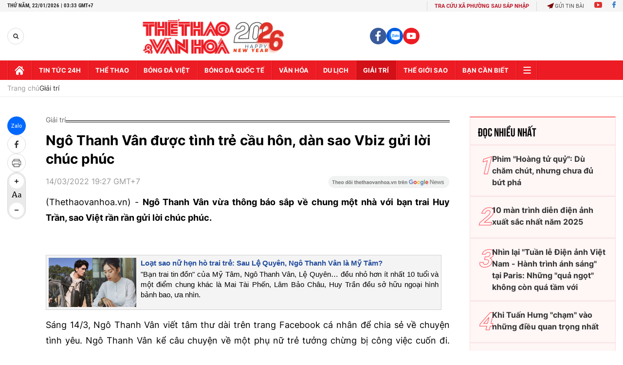

--- FILE ---
content_type: text/html; charset=utf-8
request_url: https://thethaovanhoa.vn/ajax/zone-news/684-1.htm
body_size: 6689
content:

        <div class="box-category-item" data-newsid="20260121102148553" data-target="False">
            <a class="box-category-link-with-avatar img-resize"
                data-type="0"
                data-newstype="0"
                 
                href="/nghe-si-xuan-hinh-tu-choi-danh-xung-vua-hai-dat-bac-20260121102148553.htm" title="Ngh&#7879; sĩ Xuân Hinh t&#7915; ch&#7889;i danh xưng &quot;Vua hài đ&#7845;t B&#7855;c&quot;">
                <img data-type="avatar"  loading="lazy" src="https://thethaovanhoa.mediacdn.vn/zoom/400_226/372676912336973824/2026/1/21/xuan-hinh-3-1768965434904199411034-163-0-725-1000-crop-1768965675531174665096.jpg" alt="Ngh&#7879; sĩ Xuân Hinh t&#7915; ch&#7889;i danh xưng &quot;Vua hài đ&#7845;t B&#7855;c&quot;" class="box-category-avatar">
            </a>
            <div class="box-category-content">
                <h3 class="box-category-title-text" data-comment="20260121102148553">
                    
                    <a class="box-category-link-title" data-objecttype=""
                        data-type="0"
                        data-linktype="newsdetail"
                        data-newstype="0"
                        data-id="20260121102148553"
                        href="/nghe-si-xuan-hinh-tu-choi-danh-xung-vua-hai-dat-bac-20260121102148553.htm"
                        
                        title="Ngh&#7879; sĩ Xuân Hinh t&#7915; ch&#7889;i danh xưng &quot;Vua hài đ&#7845;t B&#7855;c&quot;">Nghệ sĩ Xuân Hinh từ chối danh xưng "Vua hài đất Bắc"</a>
                    
                    
                </h3>
                <a class="box-category-category"   href="/giai-tri.htm" title="Giải trí">Giải trí</a>
                <span class="box-category-time need-get-timeago" title="1/21/2026 6:12:00 PM"></span>
                
                <p data-type="sapo" class="box-category-sapo need-trimline" rel="3">Lần đầu chạm ngõ điện ảnh với bộ phim Mùi Phở sau nhiều năm gắn bó với sân khấu dân gian, nghệ sĩ Xuân Hinh đã có những chia sẻ xoay quanh vai diễn, đồng thời bày tỏ mong muốn khán giả không gọi mình bằng danh xưng "Vua hài đất Bắc".</p>
                
            </div>
        </div>
    
        <div class="box-category-item" data-newsid="20260121054607717" data-target="False">
            <a class="box-category-link-with-avatar img-resize"
                data-type="0"
                data-newstype="0"
                 
                href="/rachel-mcadams-nang-tho-duoc-gan-sao-tren-dai-lo-danh-vong-hollywood-20260121054607717.htm" title="Rachel McAdams - &quot;Nàng thơ&quot; đư&#7907;c g&#7855;n sao trên Đ&#7841;i l&#7897; Danh v&#7885;ng Hollywood">
                <img data-type="avatar"  loading="lazy" src="https://thethaovanhoa.mediacdn.vn/zoom/400_226/372676912336973824/2026/1/20/rachel-1768948917492202714279-0-0-862-1535-crop-1768949073667876779190.jpg" alt="Rachel McAdams - &quot;Nàng thơ&quot; đư&#7907;c g&#7855;n sao trên Đ&#7841;i l&#7897; Danh v&#7885;ng Hollywood" class="box-category-avatar">
            </a>
            <div class="box-category-content">
                <h3 class="box-category-title-text" data-comment="20260121054607717">
                    
                    <a class="box-category-link-title" data-objecttype=""
                        data-type="0"
                        data-linktype="newsdetail"
                        data-newstype="0"
                        data-id="20260121054607717"
                        href="/rachel-mcadams-nang-tho-duoc-gan-sao-tren-dai-lo-danh-vong-hollywood-20260121054607717.htm"
                        
                        title="Rachel McAdams - &quot;Nàng thơ&quot; đư&#7907;c g&#7855;n sao trên Đ&#7841;i l&#7897; Danh v&#7885;ng Hollywood">Rachel McAdams - "Nàng thơ" được gắn sao trên Đại lộ Danh vọng Hollywood</a>
                    
                    
                </h3>
                <a class="box-category-category"   href="/giai-tri.htm" title="Giải trí">Giải trí</a>
                <span class="box-category-time need-get-timeago" title="1/21/2026 6:00:00 PM"></span>
                
                <p data-type="sapo" class="box-category-sapo need-trimline" rel="3">Nữ diễn viên được đề cử giải Oscar Rachel McAdams vừa được vinh danh với ngôi sao thứ 2.833 trên Đại lộ Danh vọng Hollywood, ở hạng mục điện ảnh. Buổi lễ gắn sao diễn ra vào ngày 20/1/2026 tại số 6922 Đại lộ Hollywood, Los Angeles, Mỹ.</p>
                
            </div>
        </div>
    
        <div class="box-category-item" data-newsid="20260121125046029" data-target="False">
            <a class="box-category-link-with-avatar img-resize"
                data-type="0"
                data-newstype="0"
                 
                href="/van-hoa-k-pop-nang-tam-hinh-anh-toan-cau-cua-han-quoc-20260121125046029.htm" title="Văn hóa K-pop nâng t&#7847;m hình &#7843;nh toàn c&#7847;u c&#7911;a Hàn Qu&#7889;c">
                <img data-type="avatar"  loading="lazy" src="https://thethaovanhoa.mediacdn.vn/zoom/400_226/372676912336973824/2026/1/21/vnapotalbtstaixuatvoialbummoiarirang8534203-17689746194061234281433-189-0-1200-1800-crop-17689746363721523143664.jpg" alt="Văn hóa K-pop nâng t&#7847;m hình &#7843;nh toàn c&#7847;u c&#7911;a Hàn Qu&#7889;c" class="box-category-avatar">
            </a>
            <div class="box-category-content">
                <h3 class="box-category-title-text" data-comment="20260121125046029">
                    
                    <a class="box-category-link-title" data-objecttype=""
                        data-type="0"
                        data-linktype="newsdetail"
                        data-newstype="0"
                        data-id="20260121125046029"
                        href="/van-hoa-k-pop-nang-tam-hinh-anh-toan-cau-cua-han-quoc-20260121125046029.htm"
                        
                        title="Văn hóa K-pop nâng t&#7847;m hình &#7843;nh toàn c&#7847;u c&#7911;a Hàn Qu&#7889;c">Văn hóa K-pop nâng tầm hình ảnh toàn cầu của Hàn Quốc</a>
                    
                    
                </h3>
                <a class="box-category-category"   href="/giai-tri.htm" title="Giải trí">Giải trí</a>
                <span class="box-category-time need-get-timeago" title="1/21/2026 12:51:00 PM"></span>
                
                <p data-type="sapo" class="box-category-sapo need-trimline" rel="3">Văn hóa đại chúng Hàn Quốc (K-culture), đặc biệt là K-pop, đang trở thành động lực quan trọng giúp hình ảnh nước này trên trường quốc tế đạt mức cao kỷ lục. Đây là kết quả một cuộc khảo sát toàn cầu mới được công bố.</p>
                
            </div>
        </div>
    
        <div class="box-category-item" data-newsid="20260121091128697" data-target="False">
            <a class="box-category-link-with-avatar img-resize"
                data-type="0"
                data-newstype="0"
                 
                href="/xuat-khau-album-k-pop-lan-dau-vuot-moc-300-trieu-usd-nam-2025-20260121091128697.htm" title="Xu&#7845;t kh&#7849;u album K-pop l&#7847;n đ&#7847;u vư&#7907;t m&#7889;c 300 tri&#7879;u USD năm 2025">
                <img data-type="avatar"  loading="lazy" src="https://thethaovanhoa.mediacdn.vn/zoom/400_226/372676912336973824/2026/1/21/k-pop-17689614432451042129189-0-0-409-728-crop-1768961446937746542210.jpg" alt="Xu&#7845;t kh&#7849;u album K-pop l&#7847;n đ&#7847;u vư&#7907;t m&#7889;c 300 tri&#7879;u USD năm 2025" class="box-category-avatar">
            </a>
            <div class="box-category-content">
                <h3 class="box-category-title-text" data-comment="20260121091128697">
                    
                    <a class="box-category-link-title" data-objecttype=""
                        data-type="0"
                        data-linktype="newsdetail"
                        data-newstype="0"
                        data-id="20260121091128697"
                        href="/xuat-khau-album-k-pop-lan-dau-vuot-moc-300-trieu-usd-nam-2025-20260121091128697.htm"
                        
                        title="Xu&#7845;t kh&#7849;u album K-pop l&#7847;n đ&#7847;u vư&#7907;t m&#7889;c 300 tri&#7879;u USD năm 2025">Xuất khẩu album K-pop lần đầu vượt mốc 300 triệu USD năm 2025</a>
                    
                    
                </h3>
                <a class="box-category-category"   href="/giai-tri.htm" title="Giải trí">Giải trí</a>
                <span class="box-category-time need-get-timeago" title="1/21/2026 10:00:00 AM"></span>
                
                <p data-type="sapo" class="box-category-sapo need-trimline" rel="3">Năm 2025 đánh dấu một cột mốc quan trọng đối với ngành công nghiệp âm nhạc Hàn Quốc khi giá trị xuất khẩu album K-pop lần đầu tiên vượt ngưỡng 300 triệu USD, đạt mức kỷ lục 301,7 triệu USD, tăng 3,4% so với năm trước.</p>
                
            </div>
        </div>
    
        <div class="box-category-item" data-newsid="20260121080759701" data-target="False">
            <a class="box-category-link-with-avatar img-resize"
                data-type="0"
                data-newstype="0"
                 
                href="/khi-ong-lon-giai-tri-toan-cau-dau-tu-vao-v-pop-hanh-trinh-dua-thanh-am-viet-nam-ra-the-gioi-20260121080759701.htm" title="Khi &quot;ông l&#7899;n&quot; gi&#7843;i trí toàn c&#7847;u đ&#7847;u tư vào V-Pop: Hành trình đưa thanh âm Vi&#7879;t Nam ra th&#7871; gi&#7899;i">
                <img data-type="avatar"  loading="lazy" src="https://thethaovanhoa.mediacdn.vn/zoom/400_226/372676912336973824/2026/1/21/0gn3823-1768958323027133616756-179-0-3550-6000-crop-17689583425741095860487.jpg" alt="Khi &quot;ông l&#7899;n&quot; gi&#7843;i trí toàn c&#7847;u đ&#7847;u tư vào V-Pop: Hành trình đưa thanh âm Vi&#7879;t Nam ra th&#7871; gi&#7899;i" class="box-category-avatar">
            </a>
            <div class="box-category-content">
                <h3 class="box-category-title-text" data-comment="20260121080759701">
                    
                    <a class="box-category-link-title" data-objecttype=""
                        data-type="0"
                        data-linktype="newsdetail"
                        data-newstype="0"
                        data-id="20260121080759701"
                        href="/khi-ong-lon-giai-tri-toan-cau-dau-tu-vao-v-pop-hanh-trinh-dua-thanh-am-viet-nam-ra-the-gioi-20260121080759701.htm"
                        
                        title="Khi &quot;ông l&#7899;n&quot; gi&#7843;i trí toàn c&#7847;u đ&#7847;u tư vào V-Pop: Hành trình đưa thanh âm Vi&#7879;t Nam ra th&#7871; gi&#7899;i">Khi "ông lớn" giải trí toàn cầu đầu tư vào V-Pop: Hành trình đưa thanh âm Việt Nam ra thế giới</a>
                    
                    
                </h3>
                <a class="box-category-category"   href="/giai-tri.htm" title="Giải trí">Giải trí</a>
                <span class="box-category-time need-get-timeago" title="1/21/2026 8:13:00 AM"></span>
                
                <p data-type="sapo" class="box-category-sapo need-trimline" rel="3">Nhóm nhạc mới vừa ra mắt của V-pop: UPRIZE, gồm 7 thành viên, được phát hiện và đào tạo từ "Tân binh toàn năng" vừa công bố lịch trình biểu diễn trên các sân khấu trình diễn lớn ở trong nước và quốc tế.</p>
                
            </div>
        </div>
    
        <div class="box-category-item" data-newsid="20260120054908814" data-target="False">
            <a class="box-category-link-with-avatar img-resize"
                data-type="0"
                data-newstype="0"
                 
                href="/sentimental-value-bo-phim-thong-tri-giai-dien-anh-chau-au-20260120054908814.htm" title="&quot;Sentimental Value&quot;- b&#7897; phim th&#7889;ng tr&#7883; Gi&#7843;i Đi&#7879;n &#7843;nh châu Âu">
                <img data-type="avatar"  loading="lazy" src="https://thethaovanhoa.mediacdn.vn/zoom/400_226/372676912336973824/2026/1/19/scene-17688625934591740390589-168-0-1292-2000-crop-17688627908012021499734.jpeg" alt="&quot;Sentimental Value&quot;- b&#7897; phim th&#7889;ng tr&#7883; Gi&#7843;i Đi&#7879;n &#7843;nh châu Âu" class="box-category-avatar">
            </a>
            <div class="box-category-content">
                <h3 class="box-category-title-text" data-comment="20260120054908814">
                    
                    <a class="box-category-link-title" data-objecttype=""
                        data-type="0"
                        data-linktype="newsdetail"
                        data-newstype="0"
                        data-id="20260120054908814"
                        href="/sentimental-value-bo-phim-thong-tri-giai-dien-anh-chau-au-20260120054908814.htm"
                        
                        title="&quot;Sentimental Value&quot;- b&#7897; phim th&#7889;ng tr&#7883; Gi&#7843;i Đi&#7879;n &#7843;nh châu Âu">"Sentimental Value"- bộ phim thống trị Giải Điện ảnh châu Âu</a>
                    
                    
                </h3>
                <a class="box-category-category"   href="/giai-tri.htm" title="Giải trí">Giải trí</a>
                <span class="box-category-time need-get-timeago" title="1/20/2026 9:24:00 PM"></span>
                
                <p data-type="sapo" class="box-category-sapo need-trimline" rel="3">Giải Điện ảnh châu Âu lần thứ 38 vừa diễn ra tại Berlin, Đức vào ngày 18/1. Và không bất ngờ - nhưng vẫn thật ngoạn mục - khi "Sentimental Value" (Giá trị tình cảm) hoàn toàn thống trị giải năm nay.</p>
                
            </div>
        </div>
    
        <div class="box-category-item" data-newsid="20260120184009489" data-target="False">
            <a class="box-category-link-with-avatar img-resize"
                data-type="0"
                data-newstype="0"
                 
                href="/nghe-si-xuan-hinh-tien-khong-quan-trong-toi-dong-mui-pho-de-giu-ban-sac-cho-the-he-mai-sau-20260120184009489.htm" title="Ngh&#7879; sĩ Xuân Hinh: &quot;Ti&#7873;n không quan tr&#7885;ng, tôi đóng &#39;Mùi Ph&#7903;&#39; đ&#7875; gi&#7919; b&#7843;n s&#7855;c cho th&#7871; h&#7879; mai sau&quot;">
                <img data-type="avatar"  loading="lazy" src="https://thethaovanhoa.mediacdn.vn/zoom/400_226/372676912336973824/2026/1/20/2026-17689091970002087298787.png" alt="Ngh&#7879; sĩ Xuân Hinh: &quot;Ti&#7873;n không quan tr&#7885;ng, tôi đóng &#39;Mùi Ph&#7903;&#39; đ&#7875; gi&#7919; b&#7843;n s&#7855;c cho th&#7871; h&#7879; mai sau&quot;" class="box-category-avatar">
            </a>
            <div class="box-category-content">
                <h3 class="box-category-title-text" data-comment="20260120184009489">
                    
                    <a class="box-category-link-title" data-objecttype=""
                        data-type="0"
                        data-linktype="newsdetail"
                        data-newstype="0"
                        data-id="20260120184009489"
                        href="/nghe-si-xuan-hinh-tien-khong-quan-trong-toi-dong-mui-pho-de-giu-ban-sac-cho-the-he-mai-sau-20260120184009489.htm"
                        
                        title="Ngh&#7879; sĩ Xuân Hinh: &quot;Ti&#7873;n không quan tr&#7885;ng, tôi đóng &#39;Mùi Ph&#7903;&#39; đ&#7875; gi&#7919; b&#7843;n s&#7855;c cho th&#7871; h&#7879; mai sau&quot;">Nghệ sĩ Xuân Hinh: "Tiền không quan trọng, tôi đóng 'Mùi Phở' để giữ bản sắc cho thế hệ mai sau"</a>
                    
                    
                </h3>
                <a class="box-category-category"   href="/giai-tri.htm" title="Giải trí">Giải trí</a>
                <span class="box-category-time need-get-timeago" title="1/20/2026 6:56:00 PM"></span>
                
                <p data-type="sapo" class="box-category-sapo need-trimline" rel="3">Chiều 20/11, phim điện ảnh Mùi Phở của đạo diễn Minh Beta chính thức ra mắt khán giả, hứa hẹn trở thành một dấu ấn đặc sắc trên đường đua điện ảnh Tết 2026</p>
                
            </div>
        </div>
    
        <div class="box-category-item" data-newsid="20260120114314978" data-target="False">
            <a class="box-category-link-with-avatar img-resize"
                data-type="0"
                data-newstype="0"
                 
                href="/vuong-binh-song-ca-van-mai-huong-phung-khanh-linh-trong-album-anh-bo-vai-20260120114314978.htm" title="Vương Bình song ca Văn Mai Hương, Phùng Khánh Linh trong album &#8220;Anh b&#7901; vai&#8221;">
                <img data-type="avatar"  loading="lazy" src="https://thethaovanhoa.mediacdn.vn/zoom/400_226/372676912336973824/2026/1/20/avatavuongb-1768883794231285921098-0-0-562-1000-crop-1768884096349935624802.jpg" alt="Vương Bình song ca Văn Mai Hương, Phùng Khánh Linh trong album &#8220;Anh b&#7901; vai&#8221;" class="box-category-avatar">
            </a>
            <div class="box-category-content">
                <h3 class="box-category-title-text" data-comment="20260120114314978">
                    
                    <a class="box-category-link-title" data-objecttype=""
                        data-type="0"
                        data-linktype="newsdetail"
                        data-newstype="0"
                        data-id="20260120114314978"
                        href="/vuong-binh-song-ca-van-mai-huong-phung-khanh-linh-trong-album-anh-bo-vai-20260120114314978.htm"
                        
                        title="Vương Bình song ca Văn Mai Hương, Phùng Khánh Linh trong album &#8220;Anh b&#7901; vai&#8221;">Vương Bình song ca Văn Mai Hương, Phùng Khánh Linh trong album “Anh bờ vai”</a>
                    
                    
                </h3>
                <a class="box-category-category"   href="/giai-tri.htm" title="Giải trí">Giải trí</a>
                <span class="box-category-time need-get-timeago" title="1/20/2026 1:11:00 PM"></span>
                
                <p data-type="sapo" class="box-category-sapo need-trimline" rel="3">Để làm mới phần âm nhạc cho album đầu tay Anh bờ vai, Vương Bình mời Văn Mai Hương, Lâm Bảo Ngọc, Phùng Khánh Linh và CONGB song ca. Ngoài ra, anh còn phát hành sản phẩm MV “Thanh tân” và Ấn bản kim của album.</p>
                
            </div>
        </div>
    
        <div class="box-category-item" data-newsid="20260120094340171" data-target="False">
            <a class="box-category-link-with-avatar img-resize"
                data-type="0"
                data-newstype="0"
                 
                href="/tuc-xam-minh-ban-dau-tam-dau-vat-cua-nguoi-viet-co-buoc-vao-mua-phim-tet-qua-huyen-tinh-da-trach-20260120094340171.htm" title="T&#7909;c xăm mình, b&#7855;n dâu t&#7857;m, đ&#7845;u v&#7853;t&#8230; c&#7911;a ngư&#7901;i Vi&#7879;t c&#7893; bư&#7899;c vào mùa phim T&#7871;t qua &#39;Huy&#7873;n Tình D&#7841; Tr&#7841;ch&#39;">
                <img data-type="avatar"  loading="lazy" src="https://thethaovanhoa.mediacdn.vn/zoom/400_226/372676912336973824/2026/1/20/00-176887701088653450799.jpg" alt="T&#7909;c xăm mình, b&#7855;n dâu t&#7857;m, đ&#7845;u v&#7853;t&#8230; c&#7911;a ngư&#7901;i Vi&#7879;t c&#7893; bư&#7899;c vào mùa phim T&#7871;t qua &#39;Huy&#7873;n Tình D&#7841; Tr&#7841;ch&#39;" class="box-category-avatar">
            </a>
            <div class="box-category-content">
                <h3 class="box-category-title-text" data-comment="20260120094340171">
                    
                    <a class="box-category-link-title" data-objecttype=""
                        data-type="0"
                        data-linktype="newsdetail"
                        data-newstype="0"
                        data-id="20260120094340171"
                        href="/tuc-xam-minh-ban-dau-tam-dau-vat-cua-nguoi-viet-co-buoc-vao-mua-phim-tet-qua-huyen-tinh-da-trach-20260120094340171.htm"
                        
                        title="T&#7909;c xăm mình, b&#7855;n dâu t&#7857;m, đ&#7845;u v&#7853;t&#8230; c&#7911;a ngư&#7901;i Vi&#7879;t c&#7893; bư&#7899;c vào mùa phim T&#7871;t qua &#39;Huy&#7873;n Tình D&#7841; Tr&#7841;ch&#39;">Tục xăm mình, bắn dâu tằm, đấu vật… của người Việt cổ bước vào mùa phim Tết qua 'Huyền Tình Dạ Trạch'</a>
                    
                    
                </h3>
                <a class="box-category-category"   href="/giai-tri.htm" title="Giải trí">Giải trí</a>
                <span class="box-category-time need-get-timeago" title="1/20/2026 10:17:00 AM"></span>
                
                <p data-type="sapo" class="box-category-sapo need-trimline" rel="3">Những nghi lễ và tập tục gắn với đời sống tinh thần của cư dân Văn Lang như xăm mình, lễ bắn dâu tằm, đấu vật… lần đầu tiên được tái hiện trên màn ảnh rộng trong một bộ phim chiếu Tết. </p>
                
            </div>
        </div>
    
        <div class="box-category-item" data-newsid="20260120053615636" data-target="False">
            <a class="box-category-link-with-avatar img-resize"
                data-type="0"
                data-newstype="0"
                 
                href="/mv-vi-mot-viet-nam-khoe-manh-tran-day-tinh-than-san-sang-vi-cong-dong-20260120053615636.htm" title="MV &quot;Vì m&#7897;t Vi&#7879;t Nam kho&#7867; m&#7841;nh&quot;: Tràn đ&#7847;y tinh th&#7847;n s&#7861;n sàng vì c&#7897;ng đ&#7891;ng">
                <img data-type="avatar"  loading="lazy" src="https://thethaovanhoa.mediacdn.vn/zoom/400_226/372676912336973824/2026/1/19/hoa-1-ok-17688618373911017078593.jpg" alt="MV &quot;Vì m&#7897;t Vi&#7879;t Nam kho&#7867; m&#7841;nh&quot;: Tràn đ&#7847;y tinh th&#7847;n s&#7861;n sàng vì c&#7897;ng đ&#7891;ng" class="box-category-avatar">
            </a>
            <div class="box-category-content">
                <h3 class="box-category-title-text" data-comment="20260120053615636">
                    
                    <a class="box-category-link-title" data-objecttype=""
                        data-type="0"
                        data-linktype="newsdetail"
                        data-newstype="0"
                        data-id="20260120053615636"
                        href="/mv-vi-mot-viet-nam-khoe-manh-tran-day-tinh-than-san-sang-vi-cong-dong-20260120053615636.htm"
                        
                        title="MV &quot;Vì m&#7897;t Vi&#7879;t Nam kho&#7867; m&#7841;nh&quot;: Tràn đ&#7847;y tinh th&#7847;n s&#7861;n sàng vì c&#7897;ng đ&#7891;ng">MV "Vì một Việt Nam khoẻ mạnh": Tràn đầy tinh thần sẵn sàng vì cộng đồng</a>
                    
                    
                </h3>
                <a class="box-category-category"   href="/giai-tri.htm" title="Giải trí">Giải trí</a>
                <span class="box-category-time need-get-timeago" title="1/20/2026 7:02:00 AM"></span>
                
                <p data-type="sapo" class="box-category-sapo need-trimline" rel="3">Ra mắt vào những ngày cuối năm 2025, ca khúc "Vì một Việt Nam khỏe mạnh" do Nguyễn Hải Phong sáng tác, Hòa Minzy thể hiện, dưới bàn tay đạo diễn Dương Mai Việt Anh, xuất hiện như một lát cắt dịu dàng mang đến tinh thần sảng khoái. </p>
                
            </div>
        </div>
    
        <div class="box-category-item" data-newsid="20260119055350588" data-target="False">
            <a class="box-category-link-with-avatar img-resize"
                data-type="0"
                data-newstype="0"
                 
                href="/djo-thang-hang-nho-stranger-things-20260119055350588.htm" title="Djo thăng h&#7841;ng nh&#7901; &quot;Stranger Things&quot;">
                <img data-type="avatar"  loading="lazy" src="https://thethaovanhoa.mediacdn.vn/zoom/400_226/372676912336973824/2026/1/18/djo-1768776675486451150999-42-0-885-1500-crop-17687767618551168646800.jpg" alt="Djo thăng h&#7841;ng nh&#7901; &quot;Stranger Things&quot;" class="box-category-avatar">
            </a>
            <div class="box-category-content">
                <h3 class="box-category-title-text" data-comment="20260119055350588">
                    
                    <a class="box-category-link-title" data-objecttype=""
                        data-type="0"
                        data-linktype="newsdetail"
                        data-newstype="0"
                        data-id="20260119055350588"
                        href="/djo-thang-hang-nho-stranger-things-20260119055350588.htm"
                        
                        title="Djo thăng h&#7841;ng nh&#7901; &quot;Stranger Things&quot;">Djo thăng hạng nhờ "Stranger Things"</a>
                    
                    
                </h3>
                <a class="box-category-category"   href="/giai-tri.htm" title="Giải trí">Giải trí</a>
                <span class="box-category-time need-get-timeago" title="1/19/2026 10:00:00 PM"></span>
                
                <p data-type="sapo" class="box-category-sapo need-trimline" rel="3">Tuần qua, top 10 BXH Billboard 200 và Billboard Hot 100 vẫn chủ yếu là những cái tên kỳ cựu. Bất ngờ duy nhất là ca khúc "End of Beginning" (Kết thúc một khởi đầu) của Djo, leo từ No.16 lên No.6 nhờ ảnh hưởng của series "Stranger Things".</p>
                
            </div>
        </div>
    
        <div class="box-category-item" data-newsid="20260119150303605" data-target="False">
            <a class="box-category-link-with-avatar img-resize"
                data-type="0"
                data-newstype="0"
                 
                href="/phim-han-quoc-ngay-cang-ua-chuong-viet-nam-lam-boi-canh-quay-20260119150303605.htm" title="Phim Hàn Qu&#7889;c ngày càng ưa chu&#7897;ng Vi&#7879;t Nam làm b&#7889;i c&#7843;nh quay">
                <img data-type="avatar"  loading="lazy" src="https://thethaovanhoa.mediacdn.vn/zoom/400_226/372676912336973824/2026/1/19/collage-17688095186881282625202.jpg" alt="Phim Hàn Qu&#7889;c ngày càng ưa chu&#7897;ng Vi&#7879;t Nam làm b&#7889;i c&#7843;nh quay" class="box-category-avatar">
            </a>
            <div class="box-category-content">
                <h3 class="box-category-title-text" data-comment="20260119150303605">
                    
                    <a class="box-category-link-title" data-objecttype=""
                        data-type="0"
                        data-linktype="newsdetail"
                        data-newstype="0"
                        data-id="20260119150303605"
                        href="/phim-han-quoc-ngay-cang-ua-chuong-viet-nam-lam-boi-canh-quay-20260119150303605.htm"
                        
                        title="Phim Hàn Qu&#7889;c ngày càng ưa chu&#7897;ng Vi&#7879;t Nam làm b&#7889;i c&#7843;nh quay">Phim Hàn Quốc ngày càng ưa chuộng Việt Nam làm bối cảnh quay</a>
                    
                    
                </h3>
                <a class="box-category-category"   href="/giai-tri.htm" title="Giải trí">Giải trí</a>
                <span class="box-category-time need-get-timeago" title="1/19/2026 7:22:00 PM"></span>
                
                <p data-type="sapo" class="box-category-sapo need-trimline" rel="3">Thời gian gần đây, Việt Nam liên tục xuất hiện trong các bộ phim và sản phẩm giải trí Hàn Quốc, từ phim truyền hình, điện ảnh cho tới MV ca nhạc.</p>
                
            </div>
        </div>
    
        <div class="box-category-item" data-newsid="20260119093117163" data-target="False">
            <a class="box-category-link-with-avatar img-resize"
                data-type="0"
                data-newstype="0"
                 
                href="/lisa-blackpink-nghe-si-solo-nu-k-pop-dau-tien-dat-sieu-cot-moc-tren-spotify-20260119093117163.htm" title="Lisa Blackpink - Ngh&#7879; sĩ solo n&#7919; K-pop đ&#7847;u tiên đ&#7841;t siêu c&#7897;t m&#7889;c trên Spotify">
                <img data-type="avatar"  loading="lazy" src="https://thethaovanhoa.mediacdn.vn/zoom/400_226/372676912336973824/2026/1/19/lisa-1768789106677537620756-19-0-579-996-crop-17687897951311136229049.jpg" alt="Lisa Blackpink - Ngh&#7879; sĩ solo n&#7919; K-pop đ&#7847;u tiên đ&#7841;t siêu c&#7897;t m&#7889;c trên Spotify" class="box-category-avatar">
            </a>
            <div class="box-category-content">
                <h3 class="box-category-title-text" data-comment="20260119093117163">
                    
                    <a class="box-category-link-title" data-objecttype=""
                        data-type="0"
                        data-linktype="newsdetail"
                        data-newstype="0"
                        data-id="20260119093117163"
                        href="/lisa-blackpink-nghe-si-solo-nu-k-pop-dau-tien-dat-sieu-cot-moc-tren-spotify-20260119093117163.htm"
                        
                        title="Lisa Blackpink - Ngh&#7879; sĩ solo n&#7919; K-pop đ&#7847;u tiên đ&#7841;t siêu c&#7897;t m&#7889;c trên Spotify">Lisa Blackpink - Nghệ sĩ solo nữ K-pop đầu tiên đạt siêu cột mốc trên Spotify</a>
                    
                    
                </h3>
                <a class="box-category-category"   href="/giai-tri.htm" title="Giải trí">Giải trí</a>
                <span class="box-category-time need-get-timeago" title="1/19/2026 7:20:00 PM"></span>
                
                <p data-type="sapo" class="box-category-sapo need-trimline" rel="3">Lisa Blackpink tiếp tục khẳng định vị thế hàng đầu trong làng nhạc K-pop toàn cầu khi chính thức lập nên kỷ lục mới trên nền tảng nghe nhạc trực tuyến Spotify.</p>
                
            </div>
        </div>
    
        <div class="box-category-item" data-newsid="2026011905391357" data-target="False">
            <a class="box-category-link-with-avatar img-resize"
                data-type="0"
                data-newstype="0"
                 
                href="/nhac-si-nguyen-vinh-tien-sang-tao-la-nhung-chuyen-tau-noi-dai-khong-dut-2026011905391357.htm" title="Nh&#7841;c sĩ Nguy&#7877;n Vĩnh Ti&#7871;n: &quot;Sáng t&#7841;o là nh&#7919;ng chuy&#7871;n tàu n&#7889;i dài không d&#7913;t&quot;">
                <img data-type="avatar"  loading="lazy" src="https://thethaovanhoa.mediacdn.vn/zoom/400_226/372676912336973824/2026/1/18/sol-vang-17687756283781378608947-18-0-1456-2560-crop-17687758013651001309012.jpg" alt="Nh&#7841;c sĩ Nguy&#7877;n Vĩnh Ti&#7871;n: &quot;Sáng t&#7841;o là nh&#7919;ng chuy&#7871;n tàu n&#7889;i dài không d&#7913;t&quot;" class="box-category-avatar">
            </a>
            <div class="box-category-content">
                <h3 class="box-category-title-text" data-comment="2026011905391357">
                    
                    <a class="box-category-link-title" data-objecttype=""
                        data-type="0"
                        data-linktype="newsdetail"
                        data-newstype="0"
                        data-id="2026011905391357"
                        href="/nhac-si-nguyen-vinh-tien-sang-tao-la-nhung-chuyen-tau-noi-dai-khong-dut-2026011905391357.htm"
                        
                        title="Nh&#7841;c sĩ Nguy&#7877;n Vĩnh Ti&#7871;n: &quot;Sáng t&#7841;o là nh&#7919;ng chuy&#7871;n tàu n&#7889;i dài không d&#7913;t&quot;">Nhạc sĩ Nguyễn Vĩnh Tiến: "Sáng tạo là những chuyến tàu nối dài không dứt"</a>
                    
                    
                </h3>
                <a class="box-category-category"   href="/giai-tri.htm" title="Giải trí">Giải trí</a>
                <span class="box-category-time need-get-timeago" title="1/19/2026 7:18:00 PM"></span>
                
                <p data-type="sapo" class="box-category-sapo need-trimline" rel="3">Với album "Cuốn phim", nhạc sĩ Nguyễn Vĩnh Tiến và NSND Thanh Lam đã được trao giải Sol Vàng cho Hạng mục Album tại Giải thưởng Âm nhạc Việt Nam 2025 của Hội Nhạc sĩ Việt Nam. Nguyễn Vĩnh Tiến rất vui vì công sức cả ê-kíp trong hơn 3 năm qua đã được ghi nhận.</p>
                
            </div>
        </div>
    
        <div class="box-category-item" data-newsid="2026011913363931" data-target="False">
            <a class="box-category-link-with-avatar img-resize"
                data-type="0"
                data-newstype="0"
                 
                href="/ha-anh-tuan-va-the-rose-concert-tang-1-ty-dong-cho-benh-nhan-ung-thu-ve-que-an-tet-2026011913363931.htm" title="Hà Anh Tu&#7845;n và The Rose Concert t&#7863;ng 1 t&#7927; đ&#7891;ng cho b&#7879;nh nhân ung thư v&#7873; quê ăn t&#7871;t">
                <img data-type="avatar"  loading="lazy" src="https://thethaovanhoa.mediacdn.vn/zoom/400_226/372676912336973824/2026/1/19/5-1768804208939764591553-130-0-1568-2560-crop-17688045631651543536349.jpg" alt="Hà Anh Tu&#7845;n và The Rose Concert t&#7863;ng 1 t&#7927; đ&#7891;ng cho b&#7879;nh nhân ung thư v&#7873; quê ăn t&#7871;t" class="box-category-avatar">
            </a>
            <div class="box-category-content">
                <h3 class="box-category-title-text" data-comment="2026011913363931">
                    
                    <a class="box-category-link-title" data-objecttype=""
                        data-type="0"
                        data-linktype="newsdetail"
                        data-newstype="0"
                        data-id="2026011913363931"
                        href="/ha-anh-tuan-va-the-rose-concert-tang-1-ty-dong-cho-benh-nhan-ung-thu-ve-que-an-tet-2026011913363931.htm"
                        
                        title="Hà Anh Tu&#7845;n và The Rose Concert t&#7863;ng 1 t&#7927; đ&#7891;ng cho b&#7879;nh nhân ung thư v&#7873; quê ăn t&#7871;t">Hà Anh Tuấn và The Rose Concert tặng 1 tỷ đồng cho bệnh nhân ung thư về quê ăn tết</a>
                    
                    
                </h3>
                <a class="box-category-category"   href="/giai-tri.htm" title="Giải trí">Giải trí</a>
                <span class="box-category-time need-get-timeago" title="1/19/2026 2:44:00 PM"></span>
                
                <p data-type="sapo" class="box-category-sapo need-trimline" rel="3">Đêm nhạc The Rose Concert diễn ra vào tối ngày 17/01/2026 tại Sân vận động Đà Lạt  là "đóa hồng" rực rỡ nhất khép lại hành trình xuyên lục địa Sketch a Rose của Hà Anh Tuấn.</p>
                
            </div>
        </div>
    
        <div class="box-category-item" data-newsid="20260119124618609" data-target="False">
            <a class="box-category-link-with-avatar img-resize"
                data-type="0"
                data-newstype="0"
                 
                href="/phung-khanh-linh-bien-ao-tai-genfest-mbillion-ha-noi-20260119124618609.htm" title="Phùng Khánh Linh bi&#7871;n &#7843;o t&#7841;i GENfest MBILLION Hà N&#7897;i">
                <img data-type="avatar"  loading="lazy" src="https://thethaovanhoa.mediacdn.vn/zoom/400_226/372676912336973824/2026/1/19/avataphunk-1768801063235471796569-0-0-562-1000-crop-17688014439841418278453.jpg" alt="Phùng Khánh Linh bi&#7871;n &#7843;o t&#7841;i GENfest MBILLION Hà N&#7897;i" class="box-category-avatar">
            </a>
            <div class="box-category-content">
                <h3 class="box-category-title-text" data-comment="20260119124618609">
                    
                    <a class="box-category-link-title" data-objecttype=""
                        data-type="0"
                        data-linktype="newsdetail"
                        data-newstype="0"
                        data-id="20260119124618609"
                        href="/phung-khanh-linh-bien-ao-tai-genfest-mbillion-ha-noi-20260119124618609.htm"
                        
                        title="Phùng Khánh Linh bi&#7871;n &#7843;o t&#7841;i GENfest MBILLION Hà N&#7897;i">Phùng Khánh Linh biến ảo tại GENfest MBILLION Hà Nội</a>
                    
                    
                </h3>
                <a class="box-category-category"   href="/giai-tri.htm" title="Giải trí">Giải trí</a>
                <span class="box-category-time need-get-timeago" title="1/19/2026 1:55:00 PM"></span>
                
                <p data-type="sapo" class="box-category-sapo need-trimline" rel="3">MBILLION lần đầu tiên đến Thủ đô với dàn nghệ sĩ: Phùng Khánh Linh, JSOL, Low G, RHYDER, Quang Hùng MasterD và HIEUTHUHAI với những “mini concert” được đầu tư kỹ lưỡng. Nghệ sĩ khách mời cũng đem đến nhiều bất ngờ như Đông Nhi, JustaTee, Hoàng Tôn, Lou Hoàng, Hoàng Duyên, Mỹ Anh. </p>
                
            </div>
        </div>
    
        <div class="box-category-item" data-newsid="2026011811474438" data-target="False">
            <a class="box-category-link-with-avatar img-resize"
                data-type="0"
                data-newstype="0"
                 
                href="/viet-culture-in-motion-lien-hoan-phim-tai-lieu-ngan-dau-tien-chuyen-biet-ve-van-hoa-viet-2026011811474438.htm" title="&quot;Viet Culture in Motion&quot;: Liên hoan phim tài li&#7879;u ng&#7855;n đ&#7847;u tiên chuyên bi&#7879;t v&#7873; văn hóa Vi&#7879;t">
                <img data-type="avatar"  loading="lazy" src="https://thethaovanhoa.mediacdn.vn/zoom/400_226/372676912336973824/2026/1/18/ngo-phuong-lan-1-1768711612994986188053.png" alt="&quot;Viet Culture in Motion&quot;: Liên hoan phim tài li&#7879;u ng&#7855;n đ&#7847;u tiên chuyên bi&#7879;t v&#7873; văn hóa Vi&#7879;t" class="box-category-avatar">
            </a>
            <div class="box-category-content">
                <h3 class="box-category-title-text" data-comment="2026011811474438">
                    
                    <a class="box-category-link-title" data-objecttype=""
                        data-type="0"
                        data-linktype="newsdetail"
                        data-newstype="0"
                        data-id="2026011811474438"
                        href="/viet-culture-in-motion-lien-hoan-phim-tai-lieu-ngan-dau-tien-chuyen-biet-ve-van-hoa-viet-2026011811474438.htm"
                        
                        title="&quot;Viet Culture in Motion&quot;: Liên hoan phim tài li&#7879;u ng&#7855;n đ&#7847;u tiên chuyên bi&#7879;t v&#7873; văn hóa Vi&#7879;t">"Viet Culture in Motion": Liên hoan phim tài liệu ngắn đầu tiên chuyên biệt về văn hóa Việt</a>
                    
                    
                </h3>
                <a class="box-category-category"   href="/giai-tri.htm" title="Giải trí">Giải trí</a>
                <span class="box-category-time need-get-timeago" title="1/18/2026 12:41:00 PM"></span>
                
                <p data-type="sapo" class="box-category-sapo need-trimline" rel="3">Sự kiện điện ảnh quốc tế "Viet Culture in Motion" vừa chính thức khởi động, mở ra cơ hội đưa những thước phim tài liệu về con người và văn hóa Việt Nam đến với khán giả tại Pháp, Bỉ và Cộng hòa Séc.</p>
                
            </div>
        </div>
    
        <div class="box-category-item" data-newsid="20260118105756566" data-target="False">
            <a class="box-category-link-with-avatar img-resize"
                data-type="0"
                data-newstype="0"
                 
                href="/phung-khanh-linh-va-dau-an-am-nhac-khac-biet-trong-nam-2025-20260118105756566.htm" title="Phùng Khánh Linh và d&#7845;u &#7845;n âm nh&#7841;c khác bi&#7879;t trong năm 2025">
                <img data-type="avatar"  loading="lazy" src="https://thethaovanhoa.mediacdn.vn/zoom/400_226/372676912336973824/2026/1/18/trb5225-17687081418051514342639-269-0-1707-2560-crop-1768708476924161732715.jpg" alt="Phùng Khánh Linh và d&#7845;u &#7845;n âm nh&#7841;c khác bi&#7879;t trong năm 2025" class="box-category-avatar">
            </a>
            <div class="box-category-content">
                <h3 class="box-category-title-text" data-comment="20260118105756566">
                    
                    <a class="box-category-link-title" data-objecttype=""
                        data-type="0"
                        data-linktype="newsdetail"
                        data-newstype="0"
                        data-id="20260118105756566"
                        href="/phung-khanh-linh-va-dau-an-am-nhac-khac-biet-trong-nam-2025-20260118105756566.htm"
                        
                        title="Phùng Khánh Linh và d&#7845;u &#7845;n âm nh&#7841;c khác bi&#7879;t trong năm 2025">Phùng Khánh Linh và dấu ấn âm nhạc khác biệt trong năm 2025</a>
                    
                    
                </h3>
                <a class="box-category-category"   href="/giai-tri.htm" title="Giải trí">Giải trí</a>
                <span class="box-category-time need-get-timeago" title="1/18/2026 11:00:00 AM"></span>
                
                <p data-type="sapo" class="box-category-sapo need-trimline" rel="3">Năm 2025 đánh dấu bước ngoặt lớn trong sự nghiệp của Phùng Khánh Linh khi cô quyết định rời xa những lối mòn an toàn để theo đuổi một lộ trình âm nhạc chuyên sâu và dài hơi. </p>
                
            </div>
        </div>
    



--- FILE ---
content_type: text/html; charset=utf-8
request_url: https://thethaovanhoa.vn/ajax/zone-news/684-0000-00-00.htm
body_size: 2795
content:

        <div class="box-category-item" data-newsid="20260121102148553" data-target="False">
            <a class="box-category-link-with-avatar img-resize"
                data-type="0"
                data-newstype="0"
                 
                href="/nghe-si-xuan-hinh-tu-choi-danh-xung-vua-hai-dat-bac-20260121102148553.htm" title="Ngh&#7879; sĩ Xuân Hinh t&#7915; ch&#7889;i danh xưng &quot;Vua hài đ&#7845;t B&#7855;c&quot;">
                <img data-type="avatar"  loading="lazy" src="https://thethaovanhoa.mediacdn.vn/zoom/300_188/372676912336973824/2026/1/21/xuan-hinh-3-1768965434904199411034-163-0-725-1000-crop-1768965675531174665096.jpg" alt="Ngh&#7879; sĩ Xuân Hinh t&#7915; ch&#7889;i danh xưng &quot;Vua hài đ&#7845;t B&#7855;c&quot;" class="box-category-avatar">
            </a>
            <div class="box-category-content">
                <h3 class="box-category-title-text" data-comment="20260121102148553">
                    
                    <a class="box-category-link-title" data-objecttype=""
                        data-type="0"
                        data-linktype="newsdetail"
                        data-newstype="0"
                        data-id="20260121102148553"
                        href="/nghe-si-xuan-hinh-tu-choi-danh-xung-vua-hai-dat-bac-20260121102148553.htm"
                        
                        title="Ngh&#7879; sĩ Xuân Hinh t&#7915; ch&#7889;i danh xưng &quot;Vua hài đ&#7845;t B&#7855;c&quot;">Nghệ sĩ Xuân Hinh từ chối danh xưng "Vua hài đất Bắc"</a>
                    
                    
                </h3>
                <a class="box-category-category"   href="/giai-tri.htm" title="Giải trí">Giải trí</a>
                <span class="box-category-time need-get-timeago" title="1/21/2026 6:12:00 PM"></span>
                
                <p data-type="sapo" class="box-category-sapo need-trimline" rel="3">Lần đầu chạm ngõ điện ảnh với bộ phim Mùi Phở sau nhiều năm gắn bó với sân khấu dân gian, nghệ sĩ Xuân Hinh đã có những chia sẻ xoay quanh vai diễn, đồng thời bày tỏ mong muốn khán giả không gọi mình bằng danh xưng "Vua hài đất Bắc".</p>
                
            </div>
        </div>
    
        <div class="box-category-item" data-newsid="20260121054607717" data-target="False">
            <a class="box-category-link-with-avatar img-resize"
                data-type="0"
                data-newstype="0"
                 
                href="/rachel-mcadams-nang-tho-duoc-gan-sao-tren-dai-lo-danh-vong-hollywood-20260121054607717.htm" title="Rachel McAdams - &quot;Nàng thơ&quot; đư&#7907;c g&#7855;n sao trên Đ&#7841;i l&#7897; Danh v&#7885;ng Hollywood">
                <img data-type="avatar"  loading="lazy" src="https://thethaovanhoa.mediacdn.vn/zoom/300_188/372676912336973824/2026/1/20/rachel-1768948917492202714279-0-0-862-1535-crop-1768949073667876779190.jpg" alt="Rachel McAdams - &quot;Nàng thơ&quot; đư&#7907;c g&#7855;n sao trên Đ&#7841;i l&#7897; Danh v&#7885;ng Hollywood" class="box-category-avatar">
            </a>
            <div class="box-category-content">
                <h3 class="box-category-title-text" data-comment="20260121054607717">
                    
                    <a class="box-category-link-title" data-objecttype=""
                        data-type="0"
                        data-linktype="newsdetail"
                        data-newstype="0"
                        data-id="20260121054607717"
                        href="/rachel-mcadams-nang-tho-duoc-gan-sao-tren-dai-lo-danh-vong-hollywood-20260121054607717.htm"
                        
                        title="Rachel McAdams - &quot;Nàng thơ&quot; đư&#7907;c g&#7855;n sao trên Đ&#7841;i l&#7897; Danh v&#7885;ng Hollywood">Rachel McAdams - "Nàng thơ" được gắn sao trên Đại lộ Danh vọng Hollywood</a>
                    
                    
                </h3>
                <a class="box-category-category"   href="/giai-tri.htm" title="Giải trí">Giải trí</a>
                <span class="box-category-time need-get-timeago" title="1/21/2026 6:00:00 PM"></span>
                
                <p data-type="sapo" class="box-category-sapo need-trimline" rel="3">Nữ diễn viên được đề cử giải Oscar Rachel McAdams vừa được vinh danh với ngôi sao thứ 2.833 trên Đại lộ Danh vọng Hollywood, ở hạng mục điện ảnh. Buổi lễ gắn sao diễn ra vào ngày 20/1/2026 tại số 6922 Đại lộ Hollywood, Los Angeles, Mỹ.</p>
                
            </div>
        </div>
    
        <div class="box-category-item" data-newsid="20260121125046029" data-target="False">
            <a class="box-category-link-with-avatar img-resize"
                data-type="0"
                data-newstype="0"
                 
                href="/van-hoa-k-pop-nang-tam-hinh-anh-toan-cau-cua-han-quoc-20260121125046029.htm" title="Văn hóa K-pop nâng t&#7847;m hình &#7843;nh toàn c&#7847;u c&#7911;a Hàn Qu&#7889;c">
                <img data-type="avatar"  loading="lazy" src="https://thethaovanhoa.mediacdn.vn/zoom/300_188/372676912336973824/2026/1/21/vnapotalbtstaixuatvoialbummoiarirang8534203-17689746194061234281433-189-0-1200-1800-crop-17689746363721523143664.jpg" alt="Văn hóa K-pop nâng t&#7847;m hình &#7843;nh toàn c&#7847;u c&#7911;a Hàn Qu&#7889;c" class="box-category-avatar">
            </a>
            <div class="box-category-content">
                <h3 class="box-category-title-text" data-comment="20260121125046029">
                    
                    <a class="box-category-link-title" data-objecttype=""
                        data-type="0"
                        data-linktype="newsdetail"
                        data-newstype="0"
                        data-id="20260121125046029"
                        href="/van-hoa-k-pop-nang-tam-hinh-anh-toan-cau-cua-han-quoc-20260121125046029.htm"
                        
                        title="Văn hóa K-pop nâng t&#7847;m hình &#7843;nh toàn c&#7847;u c&#7911;a Hàn Qu&#7889;c">Văn hóa K-pop nâng tầm hình ảnh toàn cầu của Hàn Quốc</a>
                    
                    
                </h3>
                <a class="box-category-category"   href="/giai-tri.htm" title="Giải trí">Giải trí</a>
                <span class="box-category-time need-get-timeago" title="1/21/2026 12:51:00 PM"></span>
                
                <p data-type="sapo" class="box-category-sapo need-trimline" rel="3">Văn hóa đại chúng Hàn Quốc (K-culture), đặc biệt là K-pop, đang trở thành động lực quan trọng giúp hình ảnh nước này trên trường quốc tế đạt mức cao kỷ lục. Đây là kết quả một cuộc khảo sát toàn cầu mới được công bố.</p>
                
            </div>
        </div>
    
        <div class="box-category-item" data-newsid="20260121091128697" data-target="False">
            <a class="box-category-link-with-avatar img-resize"
                data-type="0"
                data-newstype="0"
                 
                href="/xuat-khau-album-k-pop-lan-dau-vuot-moc-300-trieu-usd-nam-2025-20260121091128697.htm" title="Xu&#7845;t kh&#7849;u album K-pop l&#7847;n đ&#7847;u vư&#7907;t m&#7889;c 300 tri&#7879;u USD năm 2025">
                <img data-type="avatar"  loading="lazy" src="https://thethaovanhoa.mediacdn.vn/zoom/300_188/372676912336973824/2026/1/21/k-pop-17689614432451042129189-0-0-409-728-crop-1768961446937746542210.jpg" alt="Xu&#7845;t kh&#7849;u album K-pop l&#7847;n đ&#7847;u vư&#7907;t m&#7889;c 300 tri&#7879;u USD năm 2025" class="box-category-avatar">
            </a>
            <div class="box-category-content">
                <h3 class="box-category-title-text" data-comment="20260121091128697">
                    
                    <a class="box-category-link-title" data-objecttype=""
                        data-type="0"
                        data-linktype="newsdetail"
                        data-newstype="0"
                        data-id="20260121091128697"
                        href="/xuat-khau-album-k-pop-lan-dau-vuot-moc-300-trieu-usd-nam-2025-20260121091128697.htm"
                        
                        title="Xu&#7845;t kh&#7849;u album K-pop l&#7847;n đ&#7847;u vư&#7907;t m&#7889;c 300 tri&#7879;u USD năm 2025">Xuất khẩu album K-pop lần đầu vượt mốc 300 triệu USD năm 2025</a>
                    
                    
                </h3>
                <a class="box-category-category"   href="/giai-tri.htm" title="Giải trí">Giải trí</a>
                <span class="box-category-time need-get-timeago" title="1/21/2026 10:00:00 AM"></span>
                
                <p data-type="sapo" class="box-category-sapo need-trimline" rel="3">Năm 2025 đánh dấu một cột mốc quan trọng đối với ngành công nghiệp âm nhạc Hàn Quốc khi giá trị xuất khẩu album K-pop lần đầu tiên vượt ngưỡng 300 triệu USD, đạt mức kỷ lục 301,7 triệu USD, tăng 3,4% so với năm trước.</p>
                
            </div>
        </div>
    
        <div class="box-category-item" data-newsid="20260121080759701" data-target="False">
            <a class="box-category-link-with-avatar img-resize"
                data-type="0"
                data-newstype="0"
                 
                href="/khi-ong-lon-giai-tri-toan-cau-dau-tu-vao-v-pop-hanh-trinh-dua-thanh-am-viet-nam-ra-the-gioi-20260121080759701.htm" title="Khi &quot;ông l&#7899;n&quot; gi&#7843;i trí toàn c&#7847;u đ&#7847;u tư vào V-Pop: Hành trình đưa thanh âm Vi&#7879;t Nam ra th&#7871; gi&#7899;i">
                <img data-type="avatar"  loading="lazy" src="https://thethaovanhoa.mediacdn.vn/zoom/300_188/372676912336973824/2026/1/21/0gn3823-1768958323027133616756-179-0-3550-6000-crop-17689583425741095860487.jpg" alt="Khi &quot;ông l&#7899;n&quot; gi&#7843;i trí toàn c&#7847;u đ&#7847;u tư vào V-Pop: Hành trình đưa thanh âm Vi&#7879;t Nam ra th&#7871; gi&#7899;i" class="box-category-avatar">
            </a>
            <div class="box-category-content">
                <h3 class="box-category-title-text" data-comment="20260121080759701">
                    
                    <a class="box-category-link-title" data-objecttype=""
                        data-type="0"
                        data-linktype="newsdetail"
                        data-newstype="0"
                        data-id="20260121080759701"
                        href="/khi-ong-lon-giai-tri-toan-cau-dau-tu-vao-v-pop-hanh-trinh-dua-thanh-am-viet-nam-ra-the-gioi-20260121080759701.htm"
                        
                        title="Khi &quot;ông l&#7899;n&quot; gi&#7843;i trí toàn c&#7847;u đ&#7847;u tư vào V-Pop: Hành trình đưa thanh âm Vi&#7879;t Nam ra th&#7871; gi&#7899;i">Khi "ông lớn" giải trí toàn cầu đầu tư vào V-Pop: Hành trình đưa thanh âm Việt Nam ra thế giới</a>
                    
                    
                </h3>
                <a class="box-category-category"   href="/giai-tri.htm" title="Giải trí">Giải trí</a>
                <span class="box-category-time need-get-timeago" title="1/21/2026 8:13:00 AM"></span>
                
                <p data-type="sapo" class="box-category-sapo need-trimline" rel="3">Nhóm nhạc mới vừa ra mắt của V-pop: UPRIZE, gồm 7 thành viên, được phát hiện và đào tạo từ "Tân binh toàn năng" vừa công bố lịch trình biểu diễn trên các sân khấu trình diễn lớn ở trong nước và quốc tế.</p>
                
            </div>
        </div>
    
        <div class="box-category-item" data-newsid="20260120054908814" data-target="False">
            <a class="box-category-link-with-avatar img-resize"
                data-type="0"
                data-newstype="0"
                 
                href="/sentimental-value-bo-phim-thong-tri-giai-dien-anh-chau-au-20260120054908814.htm" title="&quot;Sentimental Value&quot;- b&#7897; phim th&#7889;ng tr&#7883; Gi&#7843;i Đi&#7879;n &#7843;nh châu Âu">
                <img data-type="avatar"  loading="lazy" src="https://thethaovanhoa.mediacdn.vn/zoom/300_188/372676912336973824/2026/1/19/scene-17688625934591740390589-168-0-1292-2000-crop-17688627908012021499734.jpeg" alt="&quot;Sentimental Value&quot;- b&#7897; phim th&#7889;ng tr&#7883; Gi&#7843;i Đi&#7879;n &#7843;nh châu Âu" class="box-category-avatar">
            </a>
            <div class="box-category-content">
                <h3 class="box-category-title-text" data-comment="20260120054908814">
                    
                    <a class="box-category-link-title" data-objecttype=""
                        data-type="0"
                        data-linktype="newsdetail"
                        data-newstype="0"
                        data-id="20260120054908814"
                        href="/sentimental-value-bo-phim-thong-tri-giai-dien-anh-chau-au-20260120054908814.htm"
                        
                        title="&quot;Sentimental Value&quot;- b&#7897; phim th&#7889;ng tr&#7883; Gi&#7843;i Đi&#7879;n &#7843;nh châu Âu">"Sentimental Value"- bộ phim thống trị Giải Điện ảnh châu Âu</a>
                    
                    
                </h3>
                <a class="box-category-category"   href="/giai-tri.htm" title="Giải trí">Giải trí</a>
                <span class="box-category-time need-get-timeago" title="1/20/2026 9:24:00 PM"></span>
                
                <p data-type="sapo" class="box-category-sapo need-trimline" rel="3">Giải Điện ảnh châu Âu lần thứ 38 vừa diễn ra tại Berlin, Đức vào ngày 18/1. Và không bất ngờ - nhưng vẫn thật ngoạn mục - khi "Sentimental Value" (Giá trị tình cảm) hoàn toàn thống trị giải năm nay.</p>
                
            </div>
        </div>
    

<script>
    var newsId = $("#__HFIELD__nid").val();
    $('.box-category[data-layout="11"] .box-category-middle .box-category-item[data-newsid="' + newsId + '"]').remove();
    if ($('.box-category[data-layout="11"] .box-category-middle .box-category-item').length > 5)
        $('.box-category[data-layout="11"] .box-category-middle .box-category-item').last().remove();
</script>


--- FILE ---
content_type: application/javascript; charset=utf-8
request_url: https://fundingchoicesmessages.google.com/f/AGSKWxUCRlag1S5BJko_V61iATCdPtQ0b7_hBq_xVMMjO-22UzJEQeri1qui2p7IM186CGZ2lYoQXjD0SoEI-l0IVqNPenvbqKslI4PW9rXjYOi6rXXo-l5v8_jTd0z34PWppMn7XVgiCu9Hkmi5ovw_ds7lkLq0kJXdz0kou3ANqpJFcMF_e-I7YxEOjCBE/_.ads2-/static/ad_/leaderboardad.?bannerXGroupId=/welcome_ad.
body_size: -1290
content:
window['625b2fe3-bdde-445d-a788-f14404d54758'] = true;